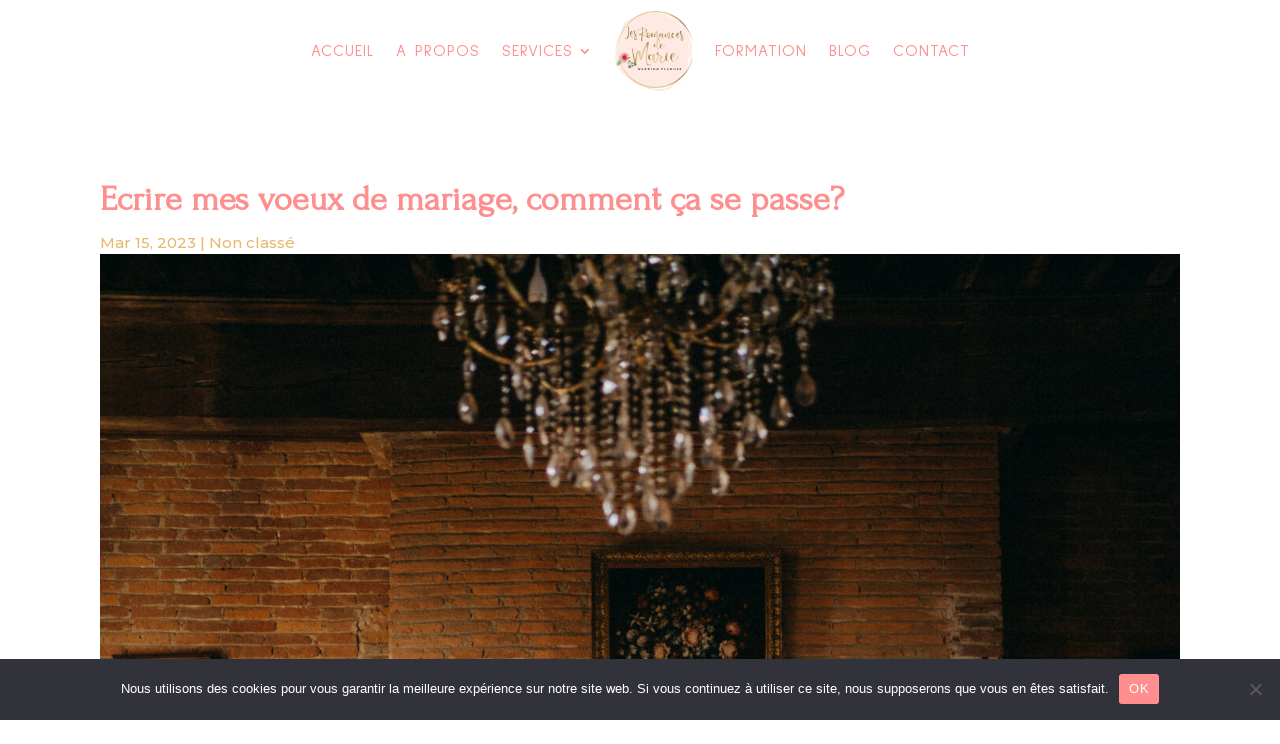

--- FILE ---
content_type: text/css; charset=utf-8
request_url: https://lesromancesdemarie.com/wp-content/et-cache/3638/et-core-unified-tb-4001-tb-4540-tb-4003-deferred-3638.min.css?ver=1737393240
body_size: 945
content:
div.et_pb_section.et_pb_section_1_tb_body{background-image:linear-gradient(90deg,#ffffff 40%,rgba(253,236,226,0.42) 40%)!important}.et_pb_section_1_tb_body.et_pb_section{margin-top:20px;margin-bottom:20px}.et_pb_row_2_tb_body.et_pb_row{padding-top:0px!important;padding-bottom:0px!important;padding-top:0px;padding-bottom:0px}.et_pb_row_2_tb_body{align-items:center}.et_pb_text_1_tb_body.et_pb_text,.et_pb_text_2_tb_body.et_pb_text{color:#000000!important}.et_pb_text_1_tb_body{line-height:1.4em;font-family:'Sulphur Point',Helvetica,Arial,Lucida,sans-serif;font-size:16px;letter-spacing:0.8px;line-height:1.4em;margin-bottom:0px!important;font-weight:400}.et_pb_text_1_tb_body h3{font-family:'Ms Madi',handwriting;font-weight:700;font-size:40px;color:#02807C!important;line-height:1.1em}.et_pb_text_2_tb_body{line-height:1.4em;font-family:'Sulphur Point',Helvetica,Arial,Lucida,sans-serif;font-size:16px;letter-spacing:0.8px;line-height:1.4em;font-weight:400}.et_pb_text_2_tb_body.et_pb_text a{color:#E8B86C!important}.et_pb_text_2_tb_body a{font-family:'Sulphur Point',Helvetica,Arial,Lucida,sans-serif;font-weight:700;text-transform:uppercase;text-decoration:underline}.et_pb_button_0_tb_body_wrapper .et_pb_button_0_tb_body,.et_pb_button_0_tb_body_wrapper .et_pb_button_0_tb_body:hover{padding-top:12px!important;padding-right:24px!important;padding-bottom:12px!important;padding-left:24px!important}.et_pb_button_0_tb_body_wrapper{margin-top:15px!important}body #page-container .et_pb_section .et_pb_button_0_tb_body{color:#FFFFFF!important;border-width:0px!important;border-radius:0px;letter-spacing:2px;font-size:15px;font-family:'Sulphur Point',Helvetica,Arial,Lucida,sans-serif!important;font-weight:700!important;text-transform:uppercase!important;background-color:#E8B86C}body #page-container .et_pb_section .et_pb_button_0_tb_body:hover:after{margin-left:.3em;left:auto;margin-left:.3em;opacity:1}body #page-container .et_pb_section .et_pb_button_0_tb_body:after{line-height:inherit;font-size:inherit!important;margin-left:-1em;left:auto;font-family:ETmodules!important;font-weight:400!important}.et_pb_button_0_tb_body,.et_pb_button_0_tb_body:after{transition:all 300ms ease 0ms}.et_pb_text_1_tb_body.et_pb_module,.et_pb_text_2_tb_body.et_pb_module{margin-left:0px!important;margin-right:auto!important}@media only screen and (min-width:981px){.et_pb_text_1_tb_body,.et_pb_text_2_tb_body{width:100%}}@media only screen and (max-width:980px){div.et_pb_section.et_pb_section_1_tb_body{background-image:linear-gradient(180deg,#ffffff 40%,rgba(253,236,226,0.42) 40%)!important}.et_pb_row_2_tb_body{align-items:center}.et_pb_text_1_tb_body h3{font-size:40px}.et_pb_text_1_tb_body{width:100%}.et_pb_text_2_tb_body{font-size:16px;width:100%}body #page-container .et_pb_section .et_pb_button_0_tb_body:after{line-height:inherit;font-size:inherit!important;margin-left:-1em;left:auto;display:inline-block;opacity:0;content:attr(data-icon);font-family:ETmodules!important;font-weight:400!important}body #page-container .et_pb_section .et_pb_button_0_tb_body:before{display:none}body #page-container .et_pb_section .et_pb_button_0_tb_body:hover:after{margin-left:.3em;left:auto;margin-left:.3em;opacity:1}.et_pb_text_1_tb_body.et_pb_module,.et_pb_text_2_tb_body.et_pb_module{margin-left:auto!important;margin-right:auto!important}}@media only screen and (max-width:767px){.et_pb_row_2_tb_body{align-items:center}.et_pb_text_1_tb_body h3{font-size:27px}.et_pb_text_1_tb_body{padding-bottom:0px!important}.et_pb_text_2_tb_body{font-size:15px}body #page-container .et_pb_section .et_pb_button_0_tb_body:after{line-height:inherit;font-size:inherit!important;margin-left:-1em;left:auto;display:inline-block;opacity:0;content:attr(data-icon);font-family:ETmodules!important;font-weight:400!important}body #page-container .et_pb_section .et_pb_button_0_tb_body:before{display:none}body #page-container .et_pb_section .et_pb_button_0_tb_body:hover:after{margin-left:.3em;left:auto;margin-left:.3em;opacity:1}.et_pb_text_2_tb_body.et_pb_module{margin-left:auto!important;margin-right:auto!important}}.et_pb_section_0_tb_footer.et_pb_section{padding-top:40px;padding-bottom:0px;background-color:#FDECE2!important}.et_pb_text_0_tb_footer.et_pb_text,.et_pb_text_1_tb_footer.et_pb_text,.et_pb_text_3_tb_footer.et_pb_text{color:#FF8E8E!important}.et_pb_text_0_tb_footer,.et_pb_text_1_tb_footer,.et_pb_text_3_tb_footer{font-family:'Forum',display;font-weight:700;text-transform:uppercase;font-size:22px;margin-bottom:15px!important}.et_pb_text_0_tb_footer h2,.et_pb_text_1_tb_footer h2,.et_pb_text_3_tb_footer h2{font-family:'Dear ivy',sans-serif;font-size:20px;color:#000000!important}.et_pb_image_0_tb_footer{margin-top:0px!important;text-align:center}.et_pb_text_2_tb_footer.et_pb_text,.et_pb_text_4_tb_footer.et_pb_text,.et_pb_text_5_tb_footer.et_pb_text,.et_pb_text_6_tb_footer.et_pb_text{color:#000000!important}.et_pb_text_2_tb_footer,.et_pb_text_4_tb_footer,.et_pb_text_5_tb_footer,.et_pb_text_6_tb_footer{font-family:'Sulphur Point',Helvetica,Arial,Lucida,sans-serif;font-size:16px}.et_pb_text_2_tb_footer.et_pb_text a,.et_pb_text_4_tb_footer.et_pb_text a,.et_pb_text_5_tb_footer.et_pb_text a,.et_pb_text_6_tb_footer.et_pb_text a{color:#E8B86C!important}.et_pb_text_2_tb_footer a{font-family:'Sulphur Point',Helvetica,Arial,Lucida,sans-serif;font-weight:700;text-transform:uppercase;text-decoration:underline}.et_pb_button_0_tb_footer_wrapper .et_pb_button_0_tb_footer,.et_pb_button_0_tb_footer_wrapper .et_pb_button_0_tb_footer:hover{padding-top:12px!important;padding-right:24px!important;padding-bottom:12px!important;padding-left:24px!important}.et_pb_button_0_tb_footer_wrapper{margin-top:20px!important}body #page-container .et_pb_section .et_pb_button_0_tb_footer{color:#FFFFFF!important;border-width:0px!important;border-radius:0px;letter-spacing:2px;font-size:15px;font-family:'Sulphur Point',Helvetica,Arial,Lucida,sans-serif!important;font-weight:700!important;text-transform:uppercase!important;background-color:#E8B86C}body #page-container .et_pb_section .et_pb_button_0_tb_footer:hover:after{margin-left:.3em;left:auto;margin-left:.3em;opacity:1}body #page-container .et_pb_section .et_pb_button_0_tb_footer:after{line-height:inherit;font-size:inherit!important;margin-left:-1em;left:auto;font-family:ETmodules!important;font-weight:400!important}.et_pb_button_0_tb_footer,.et_pb_button_0_tb_footer:after{transition:all 300ms ease 0ms}.et_pb_section_1_tb_footer{border-top-width:2px;border-top-color:#FFFFFF}.et_pb_section_1_tb_footer.et_pb_section{padding-top:0px;padding-bottom:0px;margin-top:0px;margin-bottom:0px;background-color:#FDECE2!important}.et_pb_row_2_tb_footer.et_pb_row{margin-top:0px!important;margin-bottom:0px!important}.et_pb_row_2_tb_footer,body #page-container .et-db #et-boc .et-l .et_pb_row_2_tb_footer.et_pb_row,body.et_pb_pagebuilder_layout.single #page-container #et-boc .et-l .et_pb_row_2_tb_footer.et_pb_row,body.et_pb_pagebuilder_layout.single.et_full_width_page #page-container #et-boc .et-l .et_pb_row_2_tb_footer.et_pb_row{width:90%}.et_pb_text_2_tb_footer.et_pb_module{margin-left:auto!important;margin-right:auto!important}@media only screen and (min-width:981px){.et_pb_image_0_tb_footer{width:150px}}@media only screen and (max-width:980px){.et_pb_text_0_tb_footer,.et_pb_text_0_tb_footer h2,.et_pb_text_1_tb_footer,.et_pb_text_1_tb_footer h2,.et_pb_text_3_tb_footer,.et_pb_text_3_tb_footer h2{font-size:22px}.et_pb_image_0_tb_footer{width:150px}.et_pb_image_0_tb_footer .et_pb_image_wrap img{width:auto}.et_pb_column_2_tb_footer{margin-bottom:40px}.et_pb_text_2_tb_footer{width:100%}.et_pb_column_3_tb_footer{margin-bottom:20px}body #page-container .et_pb_section .et_pb_button_0_tb_footer:after{line-height:inherit;font-size:inherit!important;margin-left:-1em;left:auto;display:inline-block;opacity:0;content:attr(data-icon);font-family:ETmodules!important;font-weight:400!important}body #page-container .et_pb_section .et_pb_button_0_tb_footer:before{display:none}body #page-container .et_pb_section .et_pb_button_0_tb_footer:hover:after{margin-left:.3em;left:auto;margin-left:.3em;opacity:1}.et_pb_section_1_tb_footer{border-top-width:2px;border-top-color:#FFFFFF}.et_pb_text_4_tb_footer,.et_pb_text_5_tb_footer,.et_pb_text_6_tb_footer{font-size:15px}}@media only screen and (max-width:767px){.et_pb_text_0_tb_footer,.et_pb_text_1_tb_footer,.et_pb_text_3_tb_footer{font-size:22px}.et_pb_text_0_tb_footer h2,.et_pb_text_1_tb_footer h2,.et_pb_text_3_tb_footer h2{font-size:20px}.et_pb_image_0_tb_footer{width:120px}.et_pb_image_0_tb_footer .et_pb_image_wrap img{width:auto}.et_pb_column_2_tb_footer{margin-bottom:40px}.et_pb_column_3_tb_footer{margin-bottom:20px}body #page-container .et_pb_section .et_pb_button_0_tb_footer:after{line-height:inherit;font-size:inherit!important;margin-left:-1em;left:auto;display:inline-block;opacity:0;content:attr(data-icon);font-family:ETmodules!important;font-weight:400!important}body #page-container .et_pb_section .et_pb_button_0_tb_footer:before{display:none}body #page-container .et_pb_section .et_pb_button_0_tb_footer:hover:after{margin-left:.3em;left:auto;margin-left:.3em;opacity:1}.et_pb_section_1_tb_footer{border-top-width:2px;border-top-color:#FFFFFF}.et_pb_text_4_tb_footer,.et_pb_text_5_tb_footer,.et_pb_text_6_tb_footer{font-size:14px}}

--- FILE ---
content_type: application/javascript; charset=utf-8
request_url: https://lesromancesdemarie.com/wp-content/plugins/divi-plus/includes/modules/BlogSlider/dipl-blog-slider-custom.min.js?ver=1.0.1
body_size: -38
content:
jQuery(document).ready(function(i){let d=i(window).width();function s(i){i.removeClass("dipl_arrows_top_left dipl_arrows_top_center dipl_arrows_top_right dipl_arrows_bottom_left dipl_arrows_bottom_center dipl_arrows_bottom_right dipl_arrows_outside dipl_arrows_inside")}i("body").find(".dipl_blog_slider").length>0&&i("body").find(".dipl_blog_slider").each(function(){let a=i(this).find(".dipl_swiper_navigation").data();a&&(d>980&&void 0!==a.arrows_desktop&&(s(i(this).find(".dipl_swiper_navigation")),i(this).find(".dipl_swiper_navigation").addClass("dipl_arrows_"+a.arrows_desktop)),d<981&&(void 0!==a.arrows_tablet?(s(i(this).find(".dipl_swiper_navigation")),i(this).find(".dipl_swiper_navigation").addClass("dipl_arrows_"+a.arrows_tablet)):void 0!==a.arrows_desktop&&(s(i(this).find(".dipl_swiper_navigation")),i(this).find(".dipl_swiper_navigation").addClass("dipl_arrows_"+a.arrows_desktop))),d<768&&(void 0!==a.arrows_phone?(s(i(this).find(".dipl_swiper_navigation")),i(this).find(".dipl_swiper_navigation").addClass("dipl_arrows_"+a.arrows_phone)):void 0!==a.arrows_tablet?(s(i(this).find(".dipl_swiper_navigation")),i(this).find(".dipl_swiper_navigation").addClass("dipl_arrows_"+a.arrows_tablet)):void 0!==a.arrows_desktop&&(s(i(this).find(".dipl_swiper_navigation")),i(this).find(".dipl_swiper_navigation").addClass("dipl_arrows_"+a.arrows_desktop))))}),i(window).resize(function(){let d=i(window).width();i("body").find(".dipl_blog_slider").length>0&&i("body").find(".dipl_blog_slider").each(function(){let a=i(this).find(".dipl_swiper_navigation").data();a&&(d>980&&void 0!==a.arrows_desktop&&(s(i(this).find(".dipl_swiper_navigation")),i(this).find(".dipl_swiper_navigation").addClass("dipl_arrows_"+a.arrows_desktop)),d<981&&(void 0!==a.arrows_tablet?(s(i(this).find(".dipl_swiper_navigation")),i(this).find(".dipl_swiper_navigation").addClass("dipl_arrows_"+a.arrows_tablet)):void 0!==a.arrows_desktop&&(s(i(this).find(".dipl_swiper_navigation")),i(this).find(".dipl_swiper_navigation").addClass("dipl_arrows_"+a.arrows_desktop))),d<768&&(void 0!==a.arrows_phone?(s(i(this).find(".dipl_swiper_navigation")),i(this).find(".dipl_swiper_navigation").addClass("dipl_arrows_"+a.arrows_phone)):void 0!==a.arrows_tablet?(s(i(this).find(".dipl_swiper_navigation")),i(this).find(".dipl_swiper_navigation").addClass("dipl_arrows_"+a.arrows_tablet)):void 0!==a.arrows_desktop&&(s(i(this).find(".dipl_swiper_navigation")),i(this).find(".dipl_swiper_navigation").addClass("dipl_arrows_"+a.arrows_desktop))))})})});